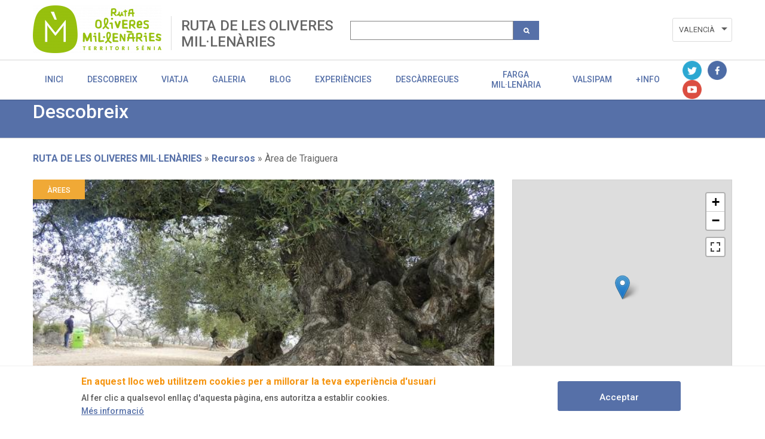

--- FILE ---
content_type: text/html; charset=UTF-8
request_url: https://www.oliveresmillenaries.com/va/ruta-de-los-olivos-milenarios/recursos/area-de-traiguera
body_size: 44785
content:
<!DOCTYPE html>
<html lang="va" dir="ltr" prefix="content: http://purl.org/rss/1.0/modules/content/  dc: http://purl.org/dc/terms/  foaf: http://xmlns.com/foaf/0.1/  og: http://ogp.me/ns#  rdfs: http://www.w3.org/2000/01/rdf-schema#  schema: http://schema.org/  sioc: http://rdfs.org/sioc/ns#  sioct: http://rdfs.org/sioc/types#  skos: http://www.w3.org/2004/02/skos/core#  xsd: http://www.w3.org/2001/XMLSchema# " class="no-grid">
  <head>
    <meta charset="utf-8" />
<script async src="https://www.googletagmanager.com/gtag/js?id=UA-142765502-1"></script>
<script>window.dataLayer = window.dataLayer || [];function gtag(){dataLayer.push(arguments)};gtag("js", new Date());gtag("set", "developer_id.dMDhkMT", true);gtag("config", "UA-142765502-1", {"groups":"default","anonymize_ip":true,"page_placeholder":"PLACEHOLDER_page_path"});</script>
<link rel="canonical" href="https://www.oliveresmillenaries.com/va/ruta-de-los-olivos-milenarios/recursos/area-de-traiguera" />
<meta name="robots" content="index, follow" />
<meta name="description" content="Traiguera, situat al nord de la Comunitat Valenciana, a la comarca del Baix Maestrat, compta amb una gran extensió d&#039;oliveres en el seu terme municipal, algunes de les quals van ser plantades pels romans i a més es concentren al voltant de l&#039;antiga Via Augusta romana al seu pas pel municipi. Actualment són 589 els exemplars que figuren inscrits en l&#039;Inventari d&#039;Oliveres Mil·lenàries del Territori Sénia, principalment en les partides Freginals, Albagues, Pla d&#039;en Bord, Mas de la Sansa, Vilagrossos, Basqueres, Mas de Caperó i la Castella." />
<meta itemprop="name" content="Àrea de Traiguera | Actividades y Experiencias - Comunitat Valenciana" />
<meta itemprop="description" content="Traiguera, situat al nord de la Comunitat Valenciana, a la comarca del Baix Maestrat, compta amb una gran extensió d&#039;oliveres en el seu terme municipal, algunes de les quals van ser plantades pels romans i a més es concentren al voltant de l&#039;antiga Via Augusta romana al seu pas pel municipi. Actualment són 589 els exemplars que figuren inscrits en l&#039;Inventari d&#039;Oliveres Mil·lenàries del Territori Sénia, principalment en les partides Freginals, Albagues, Pla d&#039;en Bord, Mas de la Sansa, Vilagrossos, Basqueres, Mas de Caperó i la Castella." />
<meta property="og:site_name" content="Actividades y Experiencias - Comunitat Valenciana" />
<meta property="og:type" content="article" />
<meta property="og:url" content="https://www.oliveresmillenaries.com/va/ruta-de-los-olivos-milenarios/recursos/area-de-traiguera" />
<meta property="og:title" content="Àrea de Traiguera | Actividades y Experiencias - Comunitat Valenciana" />
<meta property="og:description" content="Traiguera, situat al nord de la Comunitat Valenciana, a la comarca del Baix Maestrat, compta amb una gran extensió d&#039;oliveres en el seu terme municipal, algunes de les quals van ser plantades pels romans i a més es concentren al voltant de l&#039;antiga Via Augusta romana al seu pas pel municipi. Actualment són 589 els exemplars que figuren inscrits en l&#039;Inventari d&#039;Oliveres Mil·lenàries del Territori Sénia, principalment en les partides Freginals, Albagues, Pla d&#039;en Bord, Mas de la Sansa, Vilagrossos, Basqueres, Mas de Caperó i la Castella." />
<meta name="twitter:card" content="summary_large_image" />
<meta name="twitter:description" content="Traiguera, situat al nord de la Comunitat Valenciana, a la comarca del Baix Maestrat, compta amb una gran extensió d&#039;oliveres en el seu terme municipal, algunes de les quals van ser plantades pels romans i a més es concentren al voltant de l&#039;antiga Via Augusta romana al seu pas pel municipi. Actualment són 589 els exemplars que figuren inscrits en l&#039;Inventari d&#039;Oliveres Mil·lenàries del Territori Sénia, principalment en les partides Freginals, Albagues, Pla d&#039;en Bord, Mas de la Sansa, Vilagrossos, Basqueres, Mas de Caperó i la Castella." />
<meta name="twitter:title" content="Àrea de Traiguera | Actividades y Experiencias - Comunitat Valenciana" />
<meta name="twitter:url" content="https://www.oliveresmillenaries.com/va/ruta-de-los-olivos-milenarios/recursos/area-de-traiguera" />
<meta name="Generator" content="Drupal 8 (https://www.drupal.org)" />
<meta name="MobileOptimized" content="width" />
<meta name="HandheldFriendly" content="true" />
<meta name="viewport" content="width=device-width, initial-scale=1.0" />
<style>div#sliding-popup, div#sliding-popup .eu-cookie-withdraw-banner, .eu-cookie-withdraw-tab {background: #ffffff} div#sliding-popup.eu-cookie-withdraw-wrapper { background: transparent; } #sliding-popup h1, #sliding-popup h2, #sliding-popup h3, #sliding-popup p, #sliding-popup label, #sliding-popup div, .eu-cookie-compliance-more-button, .eu-cookie-compliance-secondary-button, .eu-cookie-withdraw-tab { color: #575757;} .eu-cookie-withdraw-tab { border-color: #575757;}</style>
<script type="application/ld+json">{
    "@context": "https://schema.org",
    "@graph": [
        {
            "@type": "TouristDestination",
            "name": "Àrea de Traiguera",
            "address": {
                "@type": "PostalAddress",
                "addressLocality": "-",
                "postalCode": "12330",
                "addressCountry": "España"
            },
            "geo": {
                "@type": "GeoCoordinates",
                "latitude": "40.520324111589",
                "longitude": "0.29166337712458"
            },
            "image": {
                "@type": "ImageObject",
                "representativeOfPage": "True",
                "url": "https://www.oliveresmillenaries.com/sites/default/files/2023-01/area-traiguera_0.jpg"
            }
        }
    ]
}</script>
<link rel="shortcut icon" href="/sites/default/files/favicon.ico" type="image/vnd.microsoft.icon" />
<link rel="alternate" hreflang="es" href="https://www.oliveresmillenaries.com/ruta-de-los-olivos-milenarios/recursos/area-de-traiguera" />
<link rel="alternate" hreflang="en" href="https://www.oliveresmillenaries.com/en/ruta-de-los-olivos-milenarios/recursos/traiguera" />
<link rel="alternate" hreflang="va" href="https://www.oliveresmillenaries.com/va/ruta-de-los-olivos-milenarios/recursos/area-de-traiguera" />
<link rel="revision" href="https://www.oliveresmillenaries.com/va/ruta-de-los-olivos-milenarios/recursos/area-de-traiguera" />
<script>window.a2a_config=window.a2a_config||{};a2a_config.callbacks=[];a2a_config.overlays=[];a2a_config.templates={};</script>

    <title>Àrea de Traiguera | Recursos | Ruta de los Olivos Milenarios</title>
    <link rel="stylesheet" media="all" href="/sites/default/files/css/css_wDOrP4hGa-6Lk9tS7Gp2LTRWnkE1gRqpa6fG932g63c.css" />
<link rel="stylesheet" media="all" href="/sites/default/files/css/css_0UmT639c55aOtODhAGxf5ets8pcrkBR4uN_F8jaI574.css" />
<link rel="stylesheet" media="all" href="https://unpkg.com/leaflet@1.7.1/dist/leaflet.css" />
<link rel="stylesheet" media="all" href="/sites/default/files/css/css_ih4zQKCJq9Bo6bwMUAm7ig4YSPbnHpoCUUCRovsamxg.css" />
<link rel="stylesheet" media="all" href="https://api.mapbox.com/mapbox.js/plugins/leaflet-fullscreen/v1.0.1/leaflet.fullscreen.css" />
<link rel="stylesheet" media="all" href="/sites/default/files/css/css_w1dGPgX46_alH1A1skMKYSRiPowcxPZF0hWQGeExlq0.css" />
<link rel="stylesheet" media="all" href="/sites/default/files/css/css_MZsZmqX-x90vbFwT-8nMV_orhQecA86z6WVVHc1e4Hw.css" />
<link rel="stylesheet" media="all" href="/sites/default/files/css/css_mkZxwCBlFeEKUHm-QpqyxiyjN_sbKW05EDIgwIqonxg.css" />

    <script type="application/json" data-drupal-selector="drupal-settings-json">{"path":{"baseUrl":"\/","scriptPath":null,"pathPrefix":"va\/","currentPath":"node\/2969","currentPathIsAdmin":false,"isFront":false,"currentLanguage":"va"},"pluralDelimiter":"\u0003","suppressDeprecationErrors":true,"ajaxPageState":{"libraries":"addtoany\/addtoany,avt\/global-css,avt\/global-js,ckeditor_readmore\/ckeditor_readmore,classy\/base,classy\/messages,core\/html5shiv,core\/normalize,da_vinci\/global-css,da_vinci\/global-js,eu_cookie_compliance\/eu_cookie_compliance_default,geolocation\/geolocation.map,geolocation\/map_center.fitlocations,geolocation_leaflet\/mapfeature.leaflet_control_attribution,geolocation_leaflet\/mapfeature.leaflet_control_fullscreen,geolocation_leaflet\/mapfeature.leaflet_control_zoom,google_analytics\/google_analytics,paragraphs\/drupal.paragraphs.unpublished,system\/base,views\/views.ajax,views\/views.module","theme":"avt","theme_token":null},"ajaxTrustedUrl":{"\/va\/search":true},"google_analytics":{"account":{},"trackOutbound":true,"trackMailto":true,"trackTel":true,"trackDownload":true,"trackDownloadExtensions":"7z|aac|arc|arj|asf|asx|avi|bin|csv|doc(x|m)?|dot(x|m)?|exe|flv|gif|gz|gzip|hqx|jar|jpe?g|js|mp(2|3|4|e?g)|mov(ie)?|msi|msp|pdf|phps|png|ppt(x|m)?|pot(x|m)?|pps(x|m)?|ppam|sld(x|m)?|thmx|qtm?|ra(m|r)?|sea|sit|tar|tgz|torrent|txt|wav|wma|wmv|wpd|xls(x|m|b)?|xlt(x|m)|xlam|xml|z|zip","trackColorbox":true,"trackDomainMode":1},"eu_cookie_compliance":{"cookie_policy_version":"1.0.0","popup_enabled":true,"popup_agreed_enabled":false,"popup_hide_agreed":false,"popup_clicking_confirmation":true,"popup_scrolling_confirmation":false,"popup_html_info":"\u003Cdiv role=\u0022alertdialog\u0022 aria-labelledby=\u0022popup-text\u0022  class=\u0022eu-cookie-compliance-banner eu-cookie-compliance-banner-info eu-cookie-compliance-banner--default\u0022\u003E\n  \u003Cdiv class=\u0022popup-content info eu-cookie-compliance-content\u0022\u003E\n    \u003Cdiv id=\u0022popup-text\u0022 class=\u0022eu-cookie-compliance-message\u0022\u003E\n      \u003Ch2\u003E En aquest lloc web utilitzem cookies per a millorar la teva experi\u00e8ncia d\u0027usuari \u003C\/h2\u003E\n\u003Cp\u003E  Al fer clic a qualsevol enlla\u00e7 d\u0027aquesta p\u00e0gina, ens autoritza a establir cookies.\u003C\/p\u003E\n\n              \u003Cbutton type=\u0022button\u0022 class=\u0022find-more-button eu-cookie-compliance-more-button\u0022\u003EM\u00e9s informaci\u00f3\u003C\/button\u003E\n          \u003C\/div\u003E\n\n    \n    \u003Cdiv id=\u0022popup-buttons\u0022 class=\u0022eu-cookie-compliance-buttons\u0022\u003E\n      \u003Cbutton type=\u0022button\u0022 class=\u0022agree-button eu-cookie-compliance-default-button\u0022\u003EAcceptar\u003C\/button\u003E\n          \u003C\/div\u003E\n  \u003C\/div\u003E\n\u003C\/div\u003E","use_mobile_message":false,"mobile_popup_html_info":"\u003Cdiv role=\u0022alertdialog\u0022 aria-labelledby=\u0022popup-text\u0022  class=\u0022eu-cookie-compliance-banner eu-cookie-compliance-banner-info eu-cookie-compliance-banner--default\u0022\u003E\n  \u003Cdiv class=\u0022popup-content info eu-cookie-compliance-content\u0022\u003E\n    \u003Cdiv id=\u0022popup-text\u0022 class=\u0022eu-cookie-compliance-message\u0022\u003E\n      \n              \u003Cbutton type=\u0022button\u0022 class=\u0022find-more-button eu-cookie-compliance-more-button\u0022\u003EM\u00e9s informaci\u00f3\u003C\/button\u003E\n          \u003C\/div\u003E\n\n    \n    \u003Cdiv id=\u0022popup-buttons\u0022 class=\u0022eu-cookie-compliance-buttons\u0022\u003E\n      \u003Cbutton type=\u0022button\u0022 class=\u0022agree-button eu-cookie-compliance-default-button\u0022\u003EAcceptar\u003C\/button\u003E\n          \u003C\/div\u003E\n  \u003C\/div\u003E\n\u003C\/div\u003E","mobile_breakpoint":768,"popup_html_agreed":false,"popup_use_bare_css":false,"popup_height":"auto","popup_width":"100%","popup_delay":1000,"popup_link":"\/index.php\/va\/politica-de-cookies","popup_link_new_window":true,"popup_position":false,"fixed_top_position":true,"popup_language":"va","store_consent":false,"better_support_for_screen_readers":false,"cookie_name":"","reload_page":false,"domain":"","domain_all_sites":false,"popup_eu_only_js":false,"cookie_lifetime":100,"cookie_session":0,"set_cookie_session_zero_on_disagree":0,"disagree_do_not_show_popup":false,"method":"default","automatic_cookies_removal":true,"allowed_cookies":"","withdraw_markup":"\u003Cbutton type=\u0022button\u0022 class=\u0022eu-cookie-withdraw-tab\u0022\u003EOpcions de privacitat\u003C\/button\u003E\n\u003Cdiv role=\u0022alertdialog\u0022 aria-labelledby=\u0022popup-text\u0022 class=\u0022eu-cookie-withdraw-banner\u0022\u003E\n  \u003Cdiv class=\u0022popup-content info eu-cookie-compliance-content\u0022\u003E\n    \u003Cdiv id=\u0022popup-text\u0022 class=\u0022eu-cookie-compliance-message\u0022\u003E\n      \u003Ch2\u003EWe use cookies on this site to enhance your user experience\u003C\/h2\u003E\n\u003Cp\u003EYou have given your consent for us to set cookies.\u003C\/p\u003E\n\n    \u003C\/div\u003E\n    \u003Cdiv id=\u0022popup-buttons\u0022 class=\u0022eu-cookie-compliance-buttons\u0022\u003E\n      \u003Cbutton type=\u0022button\u0022 class=\u0022eu-cookie-withdraw-button\u0022\u003EWithdraw consent\u003C\/button\u003E\n    \u003C\/div\u003E\n  \u003C\/div\u003E\n\u003C\/div\u003E","withdraw_enabled":false,"reload_options":0,"reload_routes_list":"","withdraw_button_on_info_popup":false,"cookie_categories":[],"cookie_categories_details":[],"enable_save_preferences_button":true,"cookie_value_disagreed":"0","cookie_value_agreed_show_thank_you":"1","cookie_value_agreed":"2","containing_element":"body","settings_tab_enabled":false,"open_by_default":true},"geolocation":{"maps":{"map-696ac0f9c6701":{"map_center":{"fit_bounds":{"map_center_id":"fit_bounds","option_id":"fit_bounds","settings":{"min_zoom":false,"reset_zoom":true},"weight":-101}},"settings":{"leaflet_settings":{"map_features":{"leaflet_control_zoom":{"enabled":true,"weight":0,"settings":{"position":"topright"}},"leaflet_control_attribution":{"enabled":true,"settings":{"position":"bottomright","prefix":"Leaflet"}},"leaflet_marker_popup":{"enabled":false,"weight":0,"settings":{"info_auto_display":false}},"leaflet_control_recenter":{"weight":0,"settings":{"position":"topright"},"enabled":false},"leaflet_tile_layer":{"weight":0,"settings":{"tile_layer_provider":"OpenStreetMap Mapnik","tile_provider_options":{"Thunderforest":{"apikey":""},"MapBox":{"accessToken":""},"HERE":{"app_id":"","app_code":""},"GeoportailFrance":{"apikey":""}}},"enabled":false},"leaflet_custom_tile_layer":{"weight":0,"settings":{"tile_layer_url":"http:\/\/{s}.tile.osm.org\/{z}\/{x}\/{y}.png","tile_layer_attribution":"\u0026copy; \u003Ca href=\u0022https:\/\/osm.org\/copyright\u0022\u003EOpenStreetMap\u003C\/a\u003E contributors","tile_layer_subdomains":"abc","tile_layer_zoom":18},"enabled":false},"leaflet_marker_icon":{"weight":0,"settings":{"marker_icon_path":"","icon_size":{"width":null,"height":null},"icon_anchor":{"x":null,"y":null},"popup_anchor":{"x":0,"y":0},"marker_shadow_path":"","shadow_size":{"width":null,"height":null},"shadow_anchor":{"x":null,"y":null}},"enabled":false},"leaflet_marker_clusterer":{"weight":0,"enabled":false,"settings":{"cluster_settings":{"show_coverage_on_hover":false,"zoom_to_bounds_on_click":false}}},"leaflet_control_layer":{"weight":0,"settings":{"position":"topright","default_label":"Default","tile_layer_providers":{"OpenStreetMap":{"OpenStreetMap Mapnik":{"label":"","checkbox":false},"OpenStreetMap BlackAndWhite":{"label":"","checkbox":false},"OpenStreetMap DE":{"label":"","checkbox":false},"OpenStreetMap CH":{"label":"","checkbox":false},"OpenStreetMap France":{"label":"","checkbox":false},"OpenStreetMap HOT":{"label":"","checkbox":false},"OpenStreetMap BZH":{"label":"","checkbox":false}},"OpenTopoMap":{"OpenTopoMap":{"label":"","checkbox":false}},"Thunderforest":{"Thunderforest OpenCycleMap":{"label":"","checkbox":false},"Thunderforest Transport":{"label":"","checkbox":false},"Thunderforest TransportDark":{"label":"","checkbox":false},"Thunderforest SpinalMap":{"label":"","checkbox":false},"Thunderforest Landscape":{"label":"","checkbox":false},"Thunderforest Outdoors":{"label":"","checkbox":false},"Thunderforest Pioneer":{"label":"","checkbox":false}},"OpenMapSurfer":{"OpenMapSurfer Roads":{"label":"","checkbox":false},"OpenMapSurfer Grayscale":{"label":"","checkbox":false}},"Hydda":{"Hydda Full":{"label":"","checkbox":false},"Hydda Base":{"label":"","checkbox":false}},"MapBox":{"MapBox":{"label":"","checkbox":false}},"Stamen":{"Stamen Toner":{"label":"","checkbox":false},"Stamen TonerBackground":{"label":"","checkbox":false},"Stamen TonerLite":{"label":"","checkbox":false},"Stamen Watercolor":{"label":"","checkbox":false},"Stamen Terrain":{"label":"","checkbox":false},"Stamen TerrainBackground":{"label":"","checkbox":false},"Stamen TopOSMRelief":{"label":"","checkbox":false}},"Esri":{"Esri WorldStreetMap":{"label":"","checkbox":false},"Esri DeLorme":{"label":"","checkbox":false},"Esri WorldTopoMap":{"label":"","checkbox":false},"Esri WorldImagery":{"label":"","checkbox":false},"Esri WorldTerrain":{"label":"","checkbox":false},"Esri WorldShadedRelief":{"label":"","checkbox":false},"Esri WorldPhysical":{"label":"","checkbox":false},"Esri OceanBasemap":{"label":"","checkbox":false},"Esri NatGeoWorldMap":{"label":"","checkbox":false},"Esri WorldGrayCanvas":{"label":"","checkbox":false}},"HERE":{"HERE normalDay":{"label":"","checkbox":false},"HERE normalDayCustom":{"label":"","checkbox":false},"HERE normalDayGrey":{"label":"","checkbox":false},"HERE normalDayMobile":{"label":"","checkbox":false},"HERE normalDayGreyMobile":{"label":"","checkbox":false},"HERE normalDayTransit":{"label":"","checkbox":false},"HERE normalDayTransitMobile":{"label":"","checkbox":false},"HERE normalNight":{"label":"","checkbox":false},"HERE normalNightMobile":{"label":"","checkbox":false},"HERE normalNightGrey":{"label":"","checkbox":false},"HERE normalNightGreyMobile":{"label":"","checkbox":false},"HERE normalNightTransit":{"label":"","checkbox":false},"HERE normalNightTransitMobile":{"label":"","checkbox":false},"HERE redcuedDay":{"label":"","checkbox":false},"HERE redcuedNight":{"label":"","checkbox":false},"HERE basicMap":{"label":"","checkbox":false},"HERE mapLabels":{"label":"","checkbox":false},"HERE trafficFlow":{"label":"","checkbox":false},"HERE carnavDayGrey":{"label":"","checkbox":false},"HERE hybridDayMobile":{"label":"","checkbox":false},"HERE hybridDayTransit":{"label":"","checkbox":false},"HERE hybridDayGrey":{"label":"","checkbox":false},"HERE pedestrianDay":{"label":"","checkbox":false},"HERE pedestrianNight":{"label":"","checkbox":false},"HERE satelliteDay":{"label":"","checkbox":false},"HERE terrainDay":{"label":"","checkbox":false},"HERE terrainDayMobile":{"label":"","checkbox":false}},"FreeMapSK":{"FreeMapSK":{"label":"","checkbox":false}},"MtbMap":{"MtbMap":{"label":"","checkbox":false}},"CartoDB":{"CartoDB Positron":{"label":"","checkbox":false},"CartoDB PositronNoLabels":{"label":"","checkbox":false},"CartoDB PositronOnlyLabels":{"label":"","checkbox":false},"CartoDB DarkMatter":{"label":"","checkbox":false},"CartoDB DarkMatterNoLabels":{"label":"","checkbox":false},"CartoDB DarkMatterOnlyLabels":{"label":"","checkbox":false},"CartoDB Voyager":{"label":"","checkbox":false},"CartoDB VoyagerNoLabels":{"label":"","checkbox":false},"CartoDB VoyagerOnlyLabels":{"label":"","checkbox":false},"CartoDB VoyagerLabelsUnder":{"label":"","checkbox":false}},"HikeBike":{"HikeBike":{"label":"","checkbox":false},"HikeBike HillShading":{"label":"","checkbox":false}},"BasemapAT":{"BasemapAT basemap":{"label":"","checkbox":false},"BasemapAT grau":{"label":"","checkbox":false},"BasemapAT overlay":{"label":"","checkbox":false},"BasemapAT highdpi":{"label":"","checkbox":false},"BasemapAT orthofoto":{"label":"","checkbox":false}},"NLS":{"NLS":{"label":"","checkbox":false}},"Wikimedia":{"Wikimedia":{"label":"","checkbox":false}},"GeoportailFrance":{"GeoportailFrance parcels":{"label":"","checkbox":false},"GeoportailFrance ignMaps":{"label":"","checkbox":false},"GeoportailFrance maps":{"label":"","checkbox":false},"GeoportailFrance orthos":{"label":"","checkbox":false}}},"tile_providers_options":{"Thunderforest":{"apikey":""},"MapBox":{"accessToken":""},"HERE":{"app_id":"","app_code":""},"GeoportailFrance":{"apikey":""}}},"enabled":false},"leaflet_control_scale":{"weight":0,"settings":{"position":"topright","metric":true,"imperial":true},"enabled":false},"leaflet_control_locate":{"weight":0,"settings":{"position":"topright"},"enabled":false},"leaflet_control_geocoder":{"weight":0,"settings":{"position":"topright","geocoder":"photon","settings":{"label":"Direcci\u00f3n","description":"Enter an address to be localized.","location_priority":{"lat":null,"lng":null}}},"enabled":false},"leaflet_control_fullscreen":{"enabled":true,"weight":0,"settings":{"position":"topright"}},"leaflet_gesture_handling":{"weight":0,"enabled":false},"leaflet_client_location_indicator":{"weight":0,"enabled":false},"leaflet_wms":{"weight":0,"settings":{"url":"","version":"1.1.1","layers":"","styles":"","srs":"","format":"image\/jpeg","transparent":false,"identify":false},"enabled":false}},"zoom":13,"height":"400px","width":"100%","crs":"EPSG3857","preferCanvas":false,"zoomSnap":1,"zoomDelta":1,"trackResize":true,"boxZoom":true,"doubleClickZoom":true,"dragging":true,"zoomAnimation":true,"zoomAnimationThreshold":4,"fadeAnimation":true,"markerZoomAnimation":true,"inertia":false,"inertiaDeceleration":3000,"easeLinearity":0.2,"worldCopyJump":false,"maxBoundsViscosity":0,"keyboard":true,"keyboardPanDelta":80,"scrollWheelZoom":true,"wheelDebounceTime":40,"wheelPxPerZoomLevel":60,"tap":true,"tapTolerance":15,"touchZoom":true,"bounceAtZoomLimits":true}},"leaflet_control_zoom":{"enable":true,"position":"topright"},"leaflet_control_attribution":{"enable":true,"position":"bottomright","prefix":"Leaflet"},"leaflet_control_fullscreen":{"enable":true,"position":"topright"}}}},"views":{"ajax_path":"\/va\/views\/ajax","ajaxViews":{"views_dom_id:bbc7ad6589099fa41688a9c992c839974e39e8766257b50123b0c929931eeffe":{"view_name":"view_recursos_por_producto","view_display_id":"block_1","view_args":"28\/2969","view_path":"\/node\/2969","view_base_path":null,"view_dom_id":"bbc7ad6589099fa41688a9c992c839974e39e8766257b50123b0c929931eeffe","pager_element":0}}},"user":{"uid":0,"permissionsHash":"9891b837823c6b29c60382b8243a62dc4b579667a4d73c8dde7cedca6e8ff53f"}}</script>

<!--[if lte IE 8]>
<script src="/core/assets/vendor/html5shiv/html5shiv.min.js?v=3.7.3"></script>
<![endif]-->
<script src="/core/assets/vendor/modernizr/modernizr.min.js?v=3.3.1"></script>
<script src="https://ajax.googleapis.com/ajax/libs/jquery/3.2.1/jquery.min.js"></script>
<script src="/core/misc/drupalSettingsLoader.js?v=8.9.20"></script>
<script src="/sites/default/files/languages/va_aeaMZjEmaShsMMrL-MgMKgFRs4dqbi86lgyngTbQ9_0.js?rqrg1w"></script>
<script src="/core/misc/drupal.js?v=8.9.20"></script>
<script src="/core/misc/drupal.init.js?v=8.9.20"></script>
<script src="/themes/contrib/da_vinci/js/da-vinci.js?rqrg1w"></script>
<script src="/themes/contrib/da_vinci/js/custom.js?rqrg1w"></script>
<script src="/themes/custom/avt/js/jquery.ba-throttle-debounce.min.js?rqrg1w"></script>
<script src="/themes/custom/avt/js/custom.js?rqrg1w"></script>
<script src="/themes/custom/avt/js/lang-dropdown.js?rqrg1w"></script>
<script src="/themes/custom/avt/js/mobile-menu.js?rqrg1w"></script>
<script src="https://unpkg.com/leaflet@1.7.1/dist/leaflet.js"></script>
<script src="https://api.mapbox.com/mapbox.js/plugins/leaflet-fullscreen/v1.0.1/Leaflet.fullscreen.min.js"></script>

  </head>
  <body class="layout-no-sidebars page-node-2969 path-node page-node-type-recursos">
        <a href="#main-content" class="visually-hidden focusable skip-link">
      Skip to main content
    </a>
    
      <div class="dialog-off-canvas-main-canvas" data-off-canvas-main-canvas>
    <div class="layout-container">
  <header id="header" role="banner" aria-label="Site header">
    
    <div id="site-header" class="site-header">
      <div class="container">
          <div class="region region-header">
    <div id="block-generalitatlogoheaderblock" class="block block-avt-general block-header-logo-block">
  
    
      
    <div>   
        <a href="/va/ruta-de-les-oliveres-millenaries" title="Logo de la Ruta de les Oliveres Millenàries" rel="home" class="site-logo-1">
            <img src="https://www.oliveresmillenaries.com/sites/default/files/styles/preset_logo_cabecera/public/2022-12/logo-ruta-oliveres-millenaries.png?itok=3wEpENM_" alt="Logo de la Ruta de les Oliveres Millenàries">
        </a>
    </div>
    
  </div>
<div id="block-branding-group-block" class="block block-avt-general block-branding-group-block">
  
    
      <h2><a href="/va/ruta-de-les-oliveres-millenaries">RUTA DE LES OLIVERES MIL·LENÀRIES </a></h2>
  </div>
<div class="views-exposed-form block block-views block-views-exposed-filter-blocksearch-search-group" data-drupal-selector="views-exposed-form-search-search-group" id="block-formularioexpuestosearchsearch-group">
  
    
      <form block="block-formularioexpuestosearchsearch-group" action="/va/search" method="get" id="views-exposed-form-search-search-group" accept-charset="UTF-8">
  <div class="form--inline clearfix">
  <div class="js-form-item form-item js-form-type-textfield form-type-textfield js-form-item-search-api-fulltext form-item-search-api-fulltext form-no-label">
        <input data-drupal-selector="edit-search-api-fulltext" type="text" id="edit-search-api-fulltext" name="search_api_fulltext" value="" size="30" maxlength="128" class="form-text" />

        </div>
<div data-drupal-selector="edit-actions" class="form-actions js-form-wrapper form-wrapper" id="edit-actions"><input class="search-button button js-form-submit form-submit" data-drupal-selector="edit-submit-search" type="submit" id="edit-submit-search" value="" />
</div>

</div>

</form>

  </div>
<div class="language-switcher-language-url block block-language block-language-blocklanguage-interface" id="block-alternadordeidioma" role="navigation">
  
    
      <ul block="block-alternadordeidioma"><li hreflang="es" data-drupal-link-system-path="node/2969" class="es"><a href="/ruta-de-los-olivos-milenarios/recursos/area-de-traiguera" class="language-link" hreflang="es" data-drupal-link-system-path="node/2969">Español</a></li><li hreflang="en" data-drupal-link-system-path="node/2969" class="en"><a href="/en/ruta-de-los-olivos-milenarios/recursos/traiguera" class="language-link" hreflang="en" data-drupal-link-system-path="node/2969">English</a></li><li hreflang="va" data-drupal-link-system-path="node/2969" class="va is-active"><a href="/va/ruta-de-los-olivos-milenarios/recursos/area-de-traiguera" class="language-link is-active" hreflang="va" data-drupal-link-system-path="node/2969">Valencià</a></li></ul>
  </div>

  </div>

                  <div class="nav-toggle">
            <a href="#" class="toggle-button" id="nav-toggle-button"></a>
          </div>
              </div>
    </div>

          <div id="site-navigation" class="site-navigation collapsible">
        <div class="container">
            <div class="region region-product-menu">
    <div id="block-menugroupblock" class="block block-avt-general block-menu-group-block">
  
    
      
  <nav role="navigation" id="group-menu" class="group-menu">
    <ul class="menu">
                      <li class="menu-item">
          <a href="/va/ruta-de-les-oliveres-millenaries" title="Informació" class="link">Inici</a>
        </li>
                              <li class="menu-item">
          <a href="/va/ruta-de-les-oliveres-millenaries/recursos" title="Recursos" class="link">Descobreix</a>
        </li>
                              <li class="menu-item">
          <a href="/va/ruta-de-les-oliveres-millenaries/business" title="Business" class="link">Viatja</a>
        </li>
                              <li class="menu-item">
          <a href="/va/ruta-de-les-oliveres-millenaries/galeria/imagenes" title="Galeria" class="link">Galeria</a>
        </li>
                              <li class="menu-item">
          <a href="/va/ruta-de-les-oliveres-millenaries/blog" title="Blog" class="link">Blog</a>
        </li>
                              <li class="menu-item">
          <a href="/va/ruta-de-les-oliveres-millenaries#booking_landing" title="Experiències" class="link">Experiències</a>
        </li>
                              <li class="menu-item">
          <a href="/va/ruta-de-les-oliveres-millenaries#download-landing" title="Descàrregues" class="link">Descàrregues</a>
        </li>
                              <li class="menu-item">
          <a href="/va/ruta-de-los-olivos-milenarios/oli-farga-millenaria" title="Informació" class="link">FARGA MIL·LENÀRIA</a>
        </li>
                              <li class="menu-item">
          <a href="/va/ruta-de-los-olivos-milenarios/valsipam" title="Informació" class="link">VALSIPAM</a>
        </li>
                              <li class="menu-item">
          <a href="/va/ruta-de-los-olivos-milenarios/informacion" title="Informació" class="link">+INFO</a>
        </li>
                              <li class="menu-item social">
                          <a href="https://twitter.com/olivomilenario" title="Twitter" class="icon twitter">Twitter</a>
                          <a href="https://www.facebook.com/olivosmilenarios/" title="Facebook" class="icon facebook">Facebook</a>
                          <a href="https://www.youtube.com/user/tauladelsenia" title="Youtube" class="icon youtube">Youtube</a>
                      </li>
          </ul>
  </nav>

  </div>

  </div>

        </div>
      </div>
      </header>


        <div class="region region-highlighted">
    <div data-drupal-messages-fallback class="hidden"></div>

  </div>

  
  
  
  
  
  <main role="main">
    <a id="main-content" tabindex="-1"></a>

    <div class="layout-content">
        <div class="region region-content">
    <div id="block-avt-content" class="block block-system block-system-main-block">
  
    
                
  <div id="header_resource">
    <div>
        <h2>Descobreix</h2>
        <div class="subt_section"></div>
    </div>
  </div>


  <div class="product-resource-item">
    <div id="breadcrumbs-container">
    <div id="breadcrumbs">
        <div id="block-block-breadcrumbs" class="block block-system block-system-breadcrumb-block">
  
    
        <nav class="breadcrumb" role="navigation" aria-labelledby="system-breadcrumb">
    <h2 id="system-breadcrumb" class="visually-hidden">Breadcrumb</h2>
    <ol>
          <li>
                  <a href="/va/ruta-de-les-oliveres-millenaries">RUTA DE LES OLIVERES MIL·LENÀRIES </a>
              </li>
          <li>
                  <a href="/va/ruta-de-les-oliveres-millenaries/recursos">Recursos</a>
              </li>
          <li>
                  Àrea de Traiguera
              </li>
        </ol>
  </nav>

  </div>

    </div>
</div>    <div class="product-resource-details">
      <div class="views-element-container"><div class="view view-view-recursos-por-producto view-id-view_recursos_por_producto view-display-id-block_1 js-view-dom-id-bbc7ad6589099fa41688a9c992c839974e39e8766257b50123b0c929931eeffe">
  
    
      
      <div class="view-content">
          <div class="views-row"><div class="views-field views-field-field-recurso-tipo"><div class="field-content">Àrees</div></div><div class="views-field views-field-nothing"><span class="field-content"><img loading="lazy" class="image-style-resources-list" src="https://www.oliveresmillenaries.com/sites/default/files/styles/resources_list/public/2023-01/area-traiguera_0.jpg?itok=6l81SOSS" />
</span></div><div class="views-field views-field-title"><span class="field-content"><h1>Àrea de Traiguera</h1></span></div><div><div class="resource-infobar"><div class="resource-location"><div class="resource-area"></div><div class="resource-municipality">Traiguera</div></div><span class="a2a_kit a2a_kit_size_32 addtoany_list" data-a2a-url="https://www.oliveresmillenaries.com/ruta-de-los-olivos-milenarios/recursos/area-de-traiguera" data-a2a-title="Área de Traiguera"><a class="a2a_button_facebook"></a><a class="a2a_button_twitter"></a><a class="a2a_button_google_plus"></a></span></div></div><div class="views-field views-field-body"><div class="field-content"><p>Traiguera, situat al nord de la Comunitat Valenciana, a la comarca del Baix Maestrat, compta amb una gran extensió d'oliveres en el seu terme municipal, algunes de les quals van ser plantades pels romans i a més es concentren al voltant de l'antiga Via Augusta romana al seu pas pel municipi. Actualment són 589 els exemplars que figuren inscrits en l'Inventari d'<em><strong>Oliveres Mil·lenàries del Territori Sénia</strong></em>, principalment en les partides Freginals, Albagues, Pla d'en Bord, Mas de la Sansa, Vilagrossos, Basqueres, Mas de Caperó i la Castella.</p>

<p><br />
A la sortida de la població i al costat del camí que va al santuari de la <em>Font de la Salut</em> hi ha una finca, propietat d'Arturo Vallès, que després de signar un acord a 3 bandes, propietat, ajuntament i <em><strong>Mancomunitat de la Taula del Sénia</strong></em>, s'ha habilitat i senyalitzat com a àrea d'<em><strong>Oliveres Mil·lenàries</strong></em>. A la finca n'hi ha 6, però s'han senyalitzat únicament les 4 més espectaculars. La major d'elles, amb el núm 3.841, segons la datació de la <em>Universitat Politècnica de Madrid</em> va ser plantada l'any 971 d.C.</p>

<p><strong>Et recomanem:</strong></p>

<ul><li><a href="https://www.oliveresmillenaries.com/va/ruta-de-los-olivos-milenarios/recursos/visita-lolivera-de-sinfo-i-tast-dolis">Visita a l'olivera de Sinfo</a></li>
</ul><p><br /><strong>Telèfon: </strong>964 49 51 25</p>

<p><br /><strong>Email: </strong><a href="mailto:turisme@traiguera.es">turisme@traiguera.es</a></p></div></div><div class="views-field views-field-field-recursos-docs-adjuntos"><div class="field-content"></div></div></div>

    </div>
  
          </div>
</div>

      <div class="product-resource-sidebar">
                                            
            <div class="map-container">
              <div class="map">
                
            <div class="field field--name-field-recurso-geomap field--type-geolocation field--label-hidden field__item"><div  class="geolocation-map-wrapper" id="map-696ac0f9c6701" data-map-type="leaflet">
    <div class="geolocation-map-controls">
                        <div class="geolocation-map-control leaflet_control_fullscreen" data-control-position="topright"></div>

                  </div>

    <div class="geolocation-map-container js-show"></div>

            <div  class="geolocation-location js-hide" id="696ac0fa337cd" data-lat="40.520324111589" data-lng="0.29166337712458" data-set-marker="true" typeof="Place">
  <span property="geo" typeof="GeoCoordinates">
    <meta property="latitude" content="40.520324111589" />
    <meta property="longitude" content="0.29166337712458" />
  </span>

      <h2 class="location-title" property="name">Área de Traiguera</h2>
  
  </div>
    </div>
</div>
      
                <a href="https://www.google.com/maps/place/40.520324111589,0.29166337712458" target="_blank" class="open-in-osm">Obri la ubicació</a>
                                              </div>
            </div>
                            <div class="info">
                          
  <div class="field field--name-field-email field--type-email field--label-above">
    <div class="field__label">Email</div>
              <div class="field__item"><a href="mailto:turisme@traiguera.es">turisme@traiguera.es</a></div>
          </div>

                                                  
  <div class="field field--name-field-recursos-phone field--type-string-long field--label-above">
    <div class="field__label">Telèfon</div>
              <div class="field__item">964 49 51 25</div>
          </div>

                                  </div>
                
      <div class="field field--name-field-banners field--type-entity-reference-revisions field--label-hidden field__items">
              <div class="field__item">
  <div class="paragraph paragraph--type--banner paragraph--view-mode--default">
                        
            </div>
</div>
          </div>
  
      </div>
    </div>
  </div>


  </div>

  </div>

    </div>

    
      </main>

      <footer class="site-footer" role="complementary">
      <div class="multisite-footer social-custom">
            <div class="region region-footer">
    <div id="block-avtlogofooterblock" class="block block-avt-general block-avt-logo-footer-block">
  
    
      
    <div class="avt-logo-footer">
      <a href="#" target="_blank">
          <img alt="Logos de turisme de la Comunitat Valenciana, Taula del Sènia i Catalunya" src="https://www.oliveresmillenaries.com/sites/default/files/styles/preset_imagen_logos_pie_pagina/public/2022-12/logos-turisme-senia.png?itok=sTRWXKi-" />
      </a>        
    </div>
    
  </div>
<div id="block-generalitatlogofooterblock" class="block block-avt-general block-generalitat-logo-footer-block">
  
    
      
    <div class="generalitat-logo-footer">
      <a href="http://www.gva.es" target="_blank">
          <img alt="GVA" src="/themes/custom/avt/images/generalitat_footer.png" />
      </a>        
    </div>
    
  </div>
<nav role="navigation" aria-labelledby="block-sobrenosotros-menu" id="block-sobrenosotros" class="block block-menu navigation menu--menu-pie-producto-nosotros">
            
  <h2 class="visually-hidden" id="block-sobrenosotros-menu">Sobre nosaltres</h2>
  

        
              <ul block="block-sobrenosotros" class="clearfix menu">
                    <li class="menu-item">
        <a href="http://www.turisme.gva.es/" target="_blank" rel="" title="Turisme Comunitat Valenciana">Turisme Comunitat Valenciana</a>
              </li>
                <li class="menu-item">
        <a href="/va/avis-legal" title="Información de aviso legal" data-drupal-link-system-path="node/743">Avís legal</a>
              </li>
                <li class="menu-item">
        <a href="https://www.comunitatvalenciana.com/es/contacto" target="_blank" title="Contacto">Contacto</a>
              </li>
        </ul>
  


  </nav>
<nav role="navigation" aria-labelledby="block-sobrenosotros-2-menu" id="block-sobrenosotros-2" class="block block-menu navigation menu--sobre-nosotros-6">
            
  <h2 class="visually-hidden" id="block-sobrenosotros-2-menu">Sobre nosaltres</h2>
  

        
              <ul block="block-sobrenosotros-2" class="clearfix menu">
                    <li class="menu-item">
        <a href="http://www.tauladelsenia.org/" target="_blank">Mancomunitat Taula del Sénia</a>
              </li>
                <li class="menu-item">
        <a href="http://www.tauladelsenia.org/contacta.php?id=1" target="_blank">Contacte</a>
              </li>
        </ul>
  


  </nav>
<nav role="navigation" aria-labelledby="block-enlacesdeinteres-menu" id="block-enlacesdeinteres" class="block block-menu navigation menu--menu-enlaces-interes">
            
  <h2 class="visually-hidden" id="block-enlacesdeinteres-menu">Enllaços d&#039;interès</h2>
  

        
              <ul block="block-enlacesdeinteres" class="clearfix menu">
                    <li class="menu-item">
        <a href="http://www.gva.es" target="_blank" rel="" title="Generalitat Valenciana">Generalitat Valenciana</a>
              </li>
                <li class="menu-item">
        <a href="http://www.invattur.org/" target="_blank" rel="" title="Instituto valenciano de tecnologías turísticas">Invat-tur</a>
              </li>
                <li class="menu-item">
        <a href="http://www.cdt.gva.es/" target="_blank" title="Centros de Turismo">CdT - Centros de Turismo</a>
              </li>
        </ul>
  


  </nav>
<nav role="navigation" aria-labelledby="block-enlacesdeinteres-2-menu" id="block-enlacesdeinteres-2" class="block block-menu navigation menu--enlaces-de-interes-6">
            
  <h2 class="visually-hidden" id="block-enlacesdeinteres-2-menu">Enllaços d&#039;interès</h2>
  

        
              <ul block="block-enlacesdeinteres-2" class="clearfix menu">
                    <li class="menu-item">
        <a href="https://www.comunitatvalenciana.com/es/inicio" target="_blank">Comunitat Valenciana</a>
              </li>
                <li class="menu-item">
        <a href="http://www.catalunya.com/" target="_blank">Catalunya</a>
              </li>
                <li class="menu-item">
        <a href="https://terresdelebre.travel/" target="_blank">Terres de l&#039;Ebre</a>
              </li>
        </ul>
  


  </nav>
<nav role="navigation" aria-labelledby="block-visitanos-2-menu" id="block-visitanos-2" class="block block-menu navigation menu--menu-visitanos">
            
  <h2 class="visually-hidden" id="block-visitanos-2-menu">Visita&#039;ns a</h2>
  

        
              <ul block="block-visitanos-2" class="clearfix menu">
                    <li class="menu-item">
        <a href="https://www.facebook.com/comunitatvalenciana" target="_blank" class="facebook-footer" title="Perfil Facebook">Facebook</a>
              </li>
                <li class="menu-item">
        <a href="https://twitter.com/c_valenciana" target="_blank" rel="" class="twitter-footer" title="Perfil Twitter">Twitter</a>
              </li>
                <li class="menu-item">
        <a href="https://www.youtube.com/user/comunitatvalenciana" target="_blank" rel="" class="youtube-footer" title="Perfil Youtube">Youtube</a>
              </li>
                <li class="menu-item">
        <a href="https://www.instagram.com/comunitat_valenciana" target="_blank" rel="" class="instagram-footer" title="Perfil Instagram">Instagram</a>
              </li>
        </ul>
  


  </nav>

  </div>

      </div>
    </footer>
  
      <footer class="site-footer" role="contentinfo">
        <div class="region region-footer-info">
    <div class="footer-copy"><p>© Turisme Comunitat Valenciana. Tots els drets reservats.</p></div> <div id="block-accessibilityblock" class="block block-avt-general block-accesibility-web-block">
  
    
      
        <div class="footer-w3c">
            <a href="http://jigsaw.w3.org/css-validator/check" target="_blank">
                <img alt="w3c" src="/themes/custom/avt/images/w-3-c-css.png" />
            </a>
            <a href="http://www.w3.org/WAI/WCAG1AA-Conformance" target="_blank">
                <img alt="AA" src="/themes/custom/avt/images/aa.png" />
            </a>
            <a href="http://validator.w3.org/check?uri=referer" target="_blank">
                <img alt="xhtml" src="/themes/custom/avt/images/xhtml.png" />
            </a>
        </div>
    
  </div>

  </div>

    </footer>
  </div>

  </div>

    
    <script src="/core/assets/vendor/jquery-once/jquery.once.min.js?v=2.2.3"></script>
<script src="https://static.addtoany.com/menu/page.js" async></script>
<script src="/modules/contrib/addtoany/js/addtoany.js?v=8.9.20"></script>
<script src="/modules/contrib/google_analytics/js/google_analytics.js?v=8.9.20"></script>
<script src="/core/assets/vendor/js-cookie/js.cookie.min.js?v=3.0.0-rc0"></script>
<script src="/modules/contrib/eu_cookie_compliance/js/eu_cookie_compliance.js?v=1.19" defer></script>
<script src="/modules/contrib/geolocation/js/geolocation-api.js?v=8.x-3.x"></script>
<script src="/core/misc/progress.js?v=8.9.20"></script>
<script src="/core/misc/ajax.js?v=8.9.20"></script>
<script src="/core/themes/stable/js/ajax.js?v=8.9.20"></script>
<script src="/modules/contrib/geolocation/js/geolocation-map.js?v=8.x-3.x"></script>
<script src="/modules/contrib/geolocation/js/MapCenter/fitlocations.js?rqrg1w"></script>
<script src="/modules/contrib/geolocation/modules/geolocation_leaflet/js/geolocation-leaflet-api.js?v=8.x-3.x"></script>
<script src="/modules/contrib/geolocation/modules/geolocation_leaflet/js/MapFeature/geolocation-control-zoom.js?rqrg1w"></script>
<script src="/modules/contrib/geolocation/modules/geolocation_leaflet/js/MapFeature/geolocation-control-attribution.js?rqrg1w"></script>
<script src="/modules/contrib/geolocation/modules/geolocation_leaflet/js/MapFeature/geolocation-control-fullscreen.js?rqrg1w"></script>
<script src="/core/assets/vendor/jquery-form/jquery.form.min.js?v=4.22"></script>
<script src="/core/modules/views/js/base.js?v=8.9.20"></script>
<script src="/core/modules/views/js/ajax_view.js?v=8.9.20"></script>
<script src="/modules/contrib/ckeditor_readmore/js/ckeditor-readmore.js?rqrg1w"></script>

  </body>
</html>


--- FILE ---
content_type: application/javascript
request_url: https://www.oliveresmillenaries.com/themes/custom/avt/js/custom.js?rqrg1w
body_size: 9875
content:
/**
 * @file
 * Your custom code into javascript behaviour.
 */

(function ($) {
  Drupal.behaviors.customTheme = {
    attach: function (context) {
      // Your Code.

      // End your Code.
      $('.product-resource-details .views-field-field-recurso-link-portal-avt a').html('');

      if ($('.product-resources').find('.view-filters').length > 0) {

        $('.product-resources .view-filters').css('margin-top', $('.view-views-tipos-de-recursos').height() + 40);
        $('.product-resources .view-filters .js-form-item').each(function () {
          label = $(this).find('label');
          if (label.length > 0) {
            if ($(this).find('select').length) {
              $(this).find('select option').first().text(label.text())
            } else {
              $(this).find('input').attr('placeholder', label.text());
            }
            label.remove();
          }
        });
      }

      markupModifications();

      function organizeTags(){
          var articleTags = $('.view-view-tags-de-articulos-blog');
          if(articleTags.length > 0){
              articleTags.find('.view-header a').appendTo(articleTags.find('.view-content'));
          }
      }

      function markupModifications(){
        var body = $('body');
        var returnLink = $('#return');

        adjustBlogTags();

        // Add class for product administrators (not system admin: checks if the administration toolbar is not present)
        if(body.hasClass('user-logged-in') && $('#toolbar-administration').length === 0) {
          body.addClass('product-admin');
        }

        // Add default image to imageless blog posts in list
        var blogList = $('.view-view-articulos-blog-por-producto');
        if(blogList.length > 0){
          blogList.find('.views-field-field-articulo-blog-imagen').each(function(i, elem){
            if($(elem).find('img').length === 0){
              $(elem).addClass('imageless');
            }
          });
        }

        // Create copy of return link, if it exists, to show in mobile screens
        if(returnLink.length > 0){
            $('.site-header').prepend('<div id="headerReturn"></div>');
            returnLink.find('a').clone().appendTo('#headerReturn');
        }

        // Create duplicate of social links in Resource Detail for mobile
        var resourceDetail = $('.view-id-view_recursos_por_producto');
        if(resourceDetail.length > 0){
          var socialLinks = resourceDetail.find('.views-field-addtoany-share').clone();
          socialLinks.addClass('addtoany-mobile').insertAfter(resourceDetail.find('.views-field-nothing-1'));
        }

        // Create resource type and resource filters links for mobile
        var headerResources = $('#header_resources');
        var headerResource = $('#header_resource');

        if(headerResources.length > 0 || headerResource.length > 0){
          var target = headerResources.length > 0 ? headerResources : headerResource;
          if(target.find('.mobile-link').length === 0) {
              if ($('.view-view-recursos-por-producto').find('.view-filters').length > 0) {
                  target.prepend('<div class="mobile-link filters"></div><div class="mobile-link types"></div>');
              } else {
                  target.prepend('<div class="mobile-link types"></div>');
              }
          } else {
            target.find('.mobile-link').removeClass('active');
          }

          target.on('click', '.mobile-link', function(){ // open hidden areas event listener
            var link = $(this);
            var area;

            if(link.hasClass('types')){ // Select affected area
              area = $('.view-views-tipos-de-recursos');
            } else if(link.hasClass('filters')){
              area = $('.view-view-recursos-por-producto').find('.view-filters');
            }

            if(link.hasClass('active')){ // Show or hide area
              link.removeClass('active');
              area.stop(true, true).slideUp(300);
            } else {
              target.find('.active').trigger('click'); // Close other active areas before activating the current
              link.addClass('active');
              area.stop(true, true).slideDown(300);
            }
          });

          $(window).on('resize', function(){ // Prevent areas from remaining hidden after resize
            if($(window).width() >= 704) {
              $('.view-views-tipos-de-recursos').show();
              $('.view-view-recursos-por-producto').find('.view-filters').show();
            } else {
              $('.view-views-tipos-de-recursos').hide();
              $('.view-view-recursos-por-producto').find('.view-filters').hide();
            }
          });
        }


        // Blog author and source management
        if(body.hasClass('page-node-type-tdc-articulo-blog')){
          var post = $('.product-blog-item');
          var author = post.find('.views-field-field-autor-post');
          var source = post.find('.views-field-field-fuente-post');
          var noAuthor = $.trim(author.find('.field-content').text()) === '';
          var noSource = $.trim(source.find('.field-content').text()) === '';

          if(noAuthor){
            author.remove();
          }

          if(noSource){
            source.remove();

            if(!noAuthor){
              author.css('marginBottom', '80px');
            }
          }

          if(noSource && noAuthor){
              post.find('.views-field-body').css('marginBottom', '80px');
          }
        }

        // Blog tags mobile menu
        var headerTags = $('#header_tags_blog');
        if(headerTags.length > 0){
          $('#header_blog').prepend('<div class="mobile-link tags"></div>').on('click', '.tags', function(e){
            var link = $(this);
            if(link.hasClass('active')){
              link.removeClass('active');
              headerTags.stop(true, true).slideUp(300);
            } else {
              link.addClass('active');
              headerTags.stop(true, true).slideDown(300);
            }
          });

          $(window).on('resize', function(){ // Prevent areas from remaining hidden after resize
            if($(window).width() >= 704) {
              headerTags.show();
            } else {
              headerTags.hide();
            }
          });
        }

        // Blog tags view more/less functionality
        var detailsTag = $('.product-blog-details').find('.view-id-view_tags_de_articulos_blog');

        var targetTags;
        if(headerTags.length > 0){
          targetTags = headerTags;
        } else if(detailsTag.length > 0){
          targetTags = detailsTag
        }

        if(typeof targetTags !== 'undefined' && targetTags.length > 0) {
          var moreBtnText = targetTags.find('.option_default.more').text();
          var lessBtnText = targetTags.find('.option_default.less').text();
          targetTags.on('click', '.option_default', function (e) {
            e.preventDefault();
            if (!$(this).hasClass('hide')) {
              targetTags.find('.views-row.hidden').addClass('shown');
              $(this).addClass('hide').text(lessBtnText);
            } else {
              targetTags.find('.views-row.hidden').removeClass('shown');
              $(this).removeClass('hide').text(moreBtnText);
            }
          });
        }

        // Back to top link
        if(body.find('#backToTop').length === 0){
          body.append('<div class="back-top" id="backToTop"></div>');
        }
        var backLink = $('#backToTop');
        var scrollPos = 0;
        $(window).on('scroll', $.throttle(250, function(){
          if($(window).width() <= 704){
            if(scrollPos < window.scrollY){
              backLink.addClass('visible');
            } else {
              backLink.removeClass('visible');
            }
          }
          scrollPos = window.scrollY;
        })).on('resize', function(){
          if($(window).width() > 704){
            backLink.removeClass('visible');
          }
          adjustBlogTags();
        });

        backLink.on('click', function(){
          $('html, body').animate({scrollTop: 0}, 500);
        });

        var tabs = $('#block-avt-local-tasks').find('ul.tabs.primary');
        if(tabs.length > 0){
          tabs.find('a[href$="/content"]').parents('li').remove();
        }
      }

      function adjustBlogTags() {
        var articleTags = $('.view-view-tags-de-articulos-blog');
        var content= $('#block-avt-content');
        var totalWidth, availableWidth, showLink;

        // Move 'view all' link for tags and calculate widths
        if(articleTags.length > 0){
          if(articleTags.find('.view-content .option_default').length === 0) {
            articleTags.find('.view-header a').appendTo(articleTags.find('.view-content'));
          }
          totalWidth = articleTags.find('.option_default').outerWidth(true);
          availableWidth = articleTags.width() - parseInt(articleTags.find('.view-content').css('paddingLeft').replace('px',''));
          showLink = articleTags.find('.view-content .option_default');

          articleTags.find('.views-row').each(function(i, elem){
            $(elem).removeClass('hidden');
            if($(window).width() > 704) {
              totalWidth += $(elem).outerWidth(true);
              if (totalWidth >= availableWidth) {
                $(elem).addClass('hidden');
                showLink.addClass('active');
              } else {
                showLink.removeClass('active');
              }
            } else {
              if(i >= 3){
                $(elem).addClass('hidden');
                showLink.addClass('active');
              } else {
                showLink.removeClass('active')
              }
            }
          });
        }
      }
    }
  };
})(jQuery);
